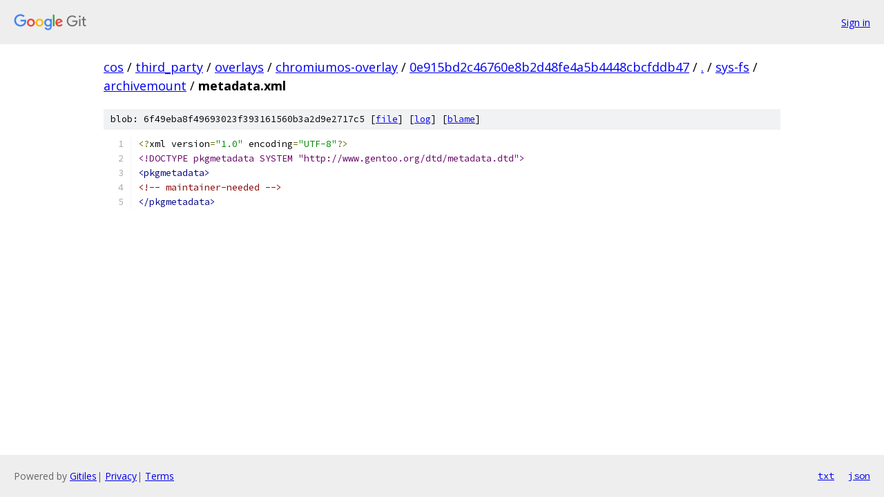

--- FILE ---
content_type: text/html; charset=utf-8
request_url: https://cos.googlesource.com/third_party/overlays/chromiumos-overlay/+/0e915bd2c46760e8b2d48fe4a5b4448cbcfddb47/sys-fs/archivemount/metadata.xml
body_size: 1077
content:
<!DOCTYPE html><html lang="en"><head><meta charset="utf-8"><meta name="viewport" content="width=device-width, initial-scale=1"><title>sys-fs/archivemount/metadata.xml - third_party/overlays/chromiumos-overlay - Git at Google</title><link rel="stylesheet" type="text/css" href="/+static/base.css"><link rel="stylesheet" type="text/css" href="/+static/prettify/prettify.css"><!-- default customHeadTagPart --></head><body class="Site"><header class="Site-header"><div class="Header"><a class="Header-image" href="/"><img src="//www.gstatic.com/images/branding/lockups/2x/lockup_git_color_108x24dp.png" width="108" height="24" alt="Google Git"></a><div class="Header-menu"> <a class="Header-menuItem" href="https://accounts.google.com/AccountChooser?faa=1&amp;continue=https://cos.googlesource.com/login/third_party/overlays/chromiumos-overlay/%2B/0e915bd2c46760e8b2d48fe4a5b4448cbcfddb47/sys-fs/archivemount/metadata.xml">Sign in</a> </div></div></header><div class="Site-content"><div class="Container "><div class="Breadcrumbs"><a class="Breadcrumbs-crumb" href="/?format=HTML">cos</a> / <a class="Breadcrumbs-crumb" href="/third_party/">third_party</a> / <a class="Breadcrumbs-crumb" href="/third_party/overlays/">overlays</a> / <a class="Breadcrumbs-crumb" href="/third_party/overlays/chromiumos-overlay/">chromiumos-overlay</a> / <a class="Breadcrumbs-crumb" href="/third_party/overlays/chromiumos-overlay/+/0e915bd2c46760e8b2d48fe4a5b4448cbcfddb47">0e915bd2c46760e8b2d48fe4a5b4448cbcfddb47</a> / <a class="Breadcrumbs-crumb" href="/third_party/overlays/chromiumos-overlay/+/0e915bd2c46760e8b2d48fe4a5b4448cbcfddb47/">.</a> / <a class="Breadcrumbs-crumb" href="/third_party/overlays/chromiumos-overlay/+/0e915bd2c46760e8b2d48fe4a5b4448cbcfddb47/sys-fs">sys-fs</a> / <a class="Breadcrumbs-crumb" href="/third_party/overlays/chromiumos-overlay/+/0e915bd2c46760e8b2d48fe4a5b4448cbcfddb47/sys-fs/archivemount">archivemount</a> / <span class="Breadcrumbs-crumb">metadata.xml</span></div><div class="u-sha1 u-monospace BlobSha1">blob: 6f49eba8f49693023f393161560b3a2d9e2717c5 [<a href="/third_party/overlays/chromiumos-overlay/+/0e915bd2c46760e8b2d48fe4a5b4448cbcfddb47/sys-fs/archivemount/metadata.xml">file</a>] [<a href="/third_party/overlays/chromiumos-overlay/+log/0e915bd2c46760e8b2d48fe4a5b4448cbcfddb47/sys-fs/archivemount/metadata.xml">log</a>] [<a href="/third_party/overlays/chromiumos-overlay/+blame/0e915bd2c46760e8b2d48fe4a5b4448cbcfddb47/sys-fs/archivemount/metadata.xml">blame</a>]</div><table class="FileContents"><tr class="u-pre u-monospace FileContents-line"><td class="u-lineNum u-noSelect FileContents-lineNum" data-line-number="1"></td><td class="FileContents-lineContents" id="1"><span class="pun">&lt;?</span><span class="pln">xml version</span><span class="pun">=</span><span class="str">&quot;1.0&quot;</span><span class="pln"> encoding</span><span class="pun">=</span><span class="str">&quot;UTF-8&quot;</span><span class="pun">?&gt;</span></td></tr><tr class="u-pre u-monospace FileContents-line"><td class="u-lineNum u-noSelect FileContents-lineNum" data-line-number="2"></td><td class="FileContents-lineContents" id="2"><span class="dec">&lt;!DOCTYPE pkgmetadata SYSTEM &quot;http://www.gentoo.org/dtd/metadata.dtd&quot;&gt;</span></td></tr><tr class="u-pre u-monospace FileContents-line"><td class="u-lineNum u-noSelect FileContents-lineNum" data-line-number="3"></td><td class="FileContents-lineContents" id="3"><span class="tag">&lt;pkgmetadata&gt;</span></td></tr><tr class="u-pre u-monospace FileContents-line"><td class="u-lineNum u-noSelect FileContents-lineNum" data-line-number="4"></td><td class="FileContents-lineContents" id="4"><span class="com">&lt;!-- maintainer-needed --&gt;</span></td></tr><tr class="u-pre u-monospace FileContents-line"><td class="u-lineNum u-noSelect FileContents-lineNum" data-line-number="5"></td><td class="FileContents-lineContents" id="5"><span class="tag">&lt;/pkgmetadata&gt;</span></td></tr></table><script nonce="lYgyCwi_DzruV6nFhBdZiQ">for (let lineNumEl of document.querySelectorAll('td.u-lineNum')) {lineNumEl.onclick = () => {window.location.hash = `#${lineNumEl.getAttribute('data-line-number')}`;};}</script></div> <!-- Container --></div> <!-- Site-content --><footer class="Site-footer"><div class="Footer"><span class="Footer-poweredBy">Powered by <a href="https://gerrit.googlesource.com/gitiles/">Gitiles</a>| <a href="https://policies.google.com/privacy">Privacy</a>| <a href="https://policies.google.com/terms">Terms</a></span><span class="Footer-formats"><a class="u-monospace Footer-formatsItem" href="?format=TEXT">txt</a> <a class="u-monospace Footer-formatsItem" href="?format=JSON">json</a></span></div></footer></body></html>